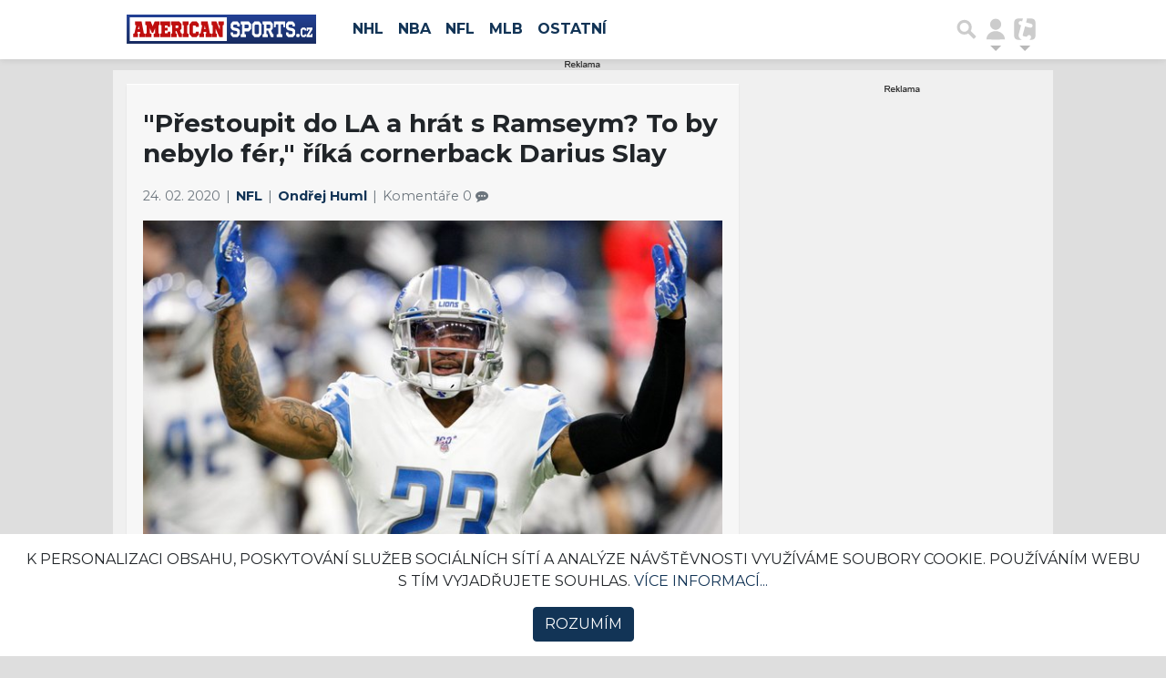

--- FILE ---
content_type: text/html; charset=utf-8
request_url: https://www.americansports.cz/nfl/prestoupit-do-la-a-hrat-s-ramseym-to-by-nebylo-fer-rika-cornerback-darius-slay-340433
body_size: 17367
content:



<!DOCTYPE html>
<html lang="cs">
<head>
    <meta charset="utf-8">
    <title>&#34;Přestoupit do LA a hrát s Ramseym? To by nebylo fér,&#34; říká cornerback Darius Slay | AmericanSports.cz</title>
    <meta name="viewport" content="width=device-width, initial-scale=1.0, maximum-scale=1.0, user-scalable=no">
    <meta name="description" content="Americasports.cz je český sportovní web, který se zaměřuje na velké i menší americké sporty. Dočtete se zde novinky ze světa NHL, NBA, NFL, MLB, MLS, NASCAR a dalších. Chybět nebudou detaily ze života hráčů a zajímavosti ze zákulisí sportovního byznysu.">
    <meta property="og:title" content="&#34;Přestoupit do LA a hrát s Ramseym? To by nebylo fér,&#34; říká cornerback Darius Slay | AmericanSports.cz">
    <meta property="og:description" content="Dočkáme se spojení dvou skvělých cornerbacků v Los Angeles Rams?">
    <meta property="og:image" content="https://im.americanfootball.cz/2020/02/24/1143067-slay-scaled-653x367.jpg?1587596281.0">
    <meta property="og:image:width" content="1200">
    <meta property="og:image:height" content="630">
    <meta name="keywords" content="NHL, NBA, NFL, MLB, NASCAR, hokej, basketbal, americký fotbal, baseball">
    <meta property="og:type" content="website">
    <meta property="og:url" content="https://www.americansports.cz/nfl/prestoupit-do-la-a-hrat-s-ramseym-to-by-nebylo-fer-rika-cornerback-darius-slay-340433">
    <meta name="robots" content="index,follow">
    <meta name="googlebot" content="all">
    <link href="https://www.americansports.cz/nfl/prestoupit-do-la-a-hrat-s-ramseym-to-by-nebylo-fer-rika-cornerback-darius-slay-340433" rel="canonical">
    <!-- styles -->
    <link rel="stylesheet" href="https://fonts.googleapis.com/css?family=Montserrat:300,400,700,800,900&display=swap&subset=latin-ext">
    <link rel="stylesheet" href="https://www.americansports.cz/public/assets/fa/css/font-awesome.css">
    <link rel="stylesheet" href="https://www.americansports.cz/public/assets/material-icons/iconfont/material-icons.css">
    <link rel="stylesheet" href="https://www.americansports.cz/public/css/main.min.css?v0.0.77">
    <script>
        window.TISCALI_NAV_SETTINGS = {
            user: {
                service: "americansports",
                showEmail: 0,
                showDiscNotif: 1,
                fetchDiscNotif: 1
            }
        };
    </script>
    
    <script>
        Object.defineProperty(window, "tsVideoConfig", { value: {}, configurable: false });
        Object.defineProperties(window.tsVideoConfig, {
            adTagUrl: {
                value: undefined,
                configurable: false,
                writable: false,
            },
            blankAdTagUrl: {
                value: "https://video-adserver.ibillboard.com/getAd?tagid=12e21e17-114c-4701-9966-c01bb7a0406f",
                configurable: false,
                writable: false,
            },
            showAdvert: {
                value: true,
                configurable: false,
                writable: false,
            },
        });
    </script>
    
    <style>.main-menu{transition:transform .283s ease-in-out}.main-menu .navbar{box-shadow:0 2px 5px #e2e2e2;padding:.5rem 1rem;z-index:1002}.main-menu .navbar .btn-nav{border:none;height:48px;padding:0;width:32px}.main-menu .navbar .btn-nav:active,.main-menu .navbar .btn-nav:focus{outline:none}.main-menu .navbar .home-btn{display:block;height:48px;margin-bottom:0;margin-right:1rem;padding:0}.main-menu .navbar .home-btn a.home-link{align-items:center;display:flex;height:48px;justify-content:left}.main-menu .navbar .home-btn a.home-link img.logo{display:block;height:40px;width:auto}@media (max-width:539.98px){.main-menu .navbar .home-btn a.home-link img.logo{height:30px}.main-menu .navbar .home-btn{margin-right:0}}.main-menu .navbar .home-btn span.logo-alt{display:block;position:absolute;top:-1000px}.main-menu .navbar label.input-group-text{height:100%;position:absolute;right:0}.main-menu .navbar .main-toggler{color:#b9b9b9;position:relative;z-index:1}.main-menu .navbar .main-toggler .fa{color:#ccc;font-size:28px;line-height:32px}.main-menu .navbar .main-toggler:hover .fa,.main-menu .navbar .main-toggler[aria-expanded=true] .fa{color:#b9b9b9}.main-menu .navbar .main-toggler:not(.collapsed) .fa-bars:before{content:"\f00d"}.main-menu .navbar .main-toggler:not(.collapsed) .hamburger-logo{display:none}.main-menu .navbar .main-toggler:not(.collapsed) .close-logo{display:block}.main-menu .navbar .main-toggler .close-logo,.main-menu .navbar .main-toggler .hamburger-logo{clip-rule:evenodd;fill-rule:evenodd;height:32px;image-rendering:optimizeQuality;margin:0 auto;shape-rendering:geometricPrecision;text-rendering:geometricPrecision;width:32px}.main-menu .navbar .main-toggler .close-logo .close-logo-path,.main-menu .navbar .main-toggler .close-logo .hamburger-logo-path,.main-menu .navbar .main-toggler .hamburger-logo .close-logo-path,.main-menu .navbar .main-toggler .hamburger-logo .hamburger-logo-path{fill:#ccc;stroke:#ccc}.main-menu .navbar .main-toggler .close-logo{display:none}.main-menu .navbar .main-toggler:hover .close-logo .close-logo-path,.main-menu .navbar .main-toggler:hover .close-logo .hamburger-logo-path,.main-menu .navbar .main-toggler:hover .hamburger-logo .close-logo-path,.main-menu .navbar .main-toggler:hover .hamburger-logo .hamburger-logo-path,.main-menu .navbar .main-toggler[aria-expanded=true] .close-logo .close-logo-path,.main-menu .navbar .main-toggler[aria-expanded=true] .close-logo .hamburger-logo-path,.main-menu .navbar .main-toggler[aria-expanded=true] .hamburger-logo .close-logo-path,.main-menu .navbar .main-toggler[aria-expanded=true] .hamburger-logo .hamburger-logo-path{fill:#b9b9b9;stroke:#b9b9b9}.main-menu .navbar .menu-social-links,.main-menu .navbar .navbar-social-links{display:flex}.main-menu .navbar .menu-social-links a,.main-menu .navbar .navbar-social-links a{align-items:center;display:flex;height:30px;justify-content:center;margin-right:5px;width:30px}.main-menu .navbar .menu-social-links a:active,.main-menu .navbar .menu-social-links a:hover,.main-menu .navbar .navbar-social-links a:active,.main-menu .navbar .navbar-social-links a:hover{text-decoration:none}.main-menu .navbar .navbar-social-links{position:absolute;right:10px}@media only screen and (max-width:1400px){.main-menu .navbar .navbar-social-links{display:none}}.main-menu .navbar .menu-social-links{padding:.75rem}.main-menu .navbar .menu-social-links a{margin-right:7px}.main-menu .tiscali-dropdown-btn{color:#b9b9b9;position:relative}.main-menu .tiscali-dropdown-btn>.tiscali-logo{clip-rule:evenodd;fill-rule:evenodd;height:32px;image-rendering:optimizeQuality;margin:0 auto;shape-rendering:geometricPrecision;text-rendering:geometricPrecision;width:32px}.main-menu .tiscali-dropdown-btn>.tiscali-logo .tiscali-logo-path{fill:#ccc}.main-menu .tiscali-dropdown-btn:after{border-top-color:#b9b9b9;content:"";position:absolute}.main-menu .tiscali-dropdown-btn:after,.main-menu .tiscali-dropdown-btn:hover:after,.main-menu .tiscali-dropdown-btn[aria-expanded=true]:after{bottom:0;left:50%;margin:0;opacity:1;transform:translateX(-50%)}.main-menu .tiscali-dropdown-btn:hover[aria-expanded=true]:after,.main-menu .tiscali-dropdown-btn[aria-expanded=true][aria-expanded=true]:after{border-bottom:.3em solid #b9b9b9;border-top:0;opacity:1}.main-menu .tiscali-dropdown-btn:hover>.tiscali-logo .tiscali-logo-path,.main-menu .tiscali-dropdown-btn[aria-expanded=true]>.tiscali-logo .tiscali-logo-path{fill:#b9b9b9}.main-menu .tiscali-nav{background:#fff;box-shadow:0 1px 1px #e2e2e2;position:relative;z-index:1001}.main-menu .tiscali-nav .navbar-nav{align-items:start;flex-direction:row;flex-wrap:wrap}.main-menu .tiscali-nav .navbar-nav .nav-link{align-items:center;color:#212529;display:flex;font-family:Overpass,sans-serif;font-size:17px;line-height:24px;padding:.25rem .5rem;white-space:nowrap}.main-menu .tiscali-nav .navbar-nav .nav-link .tiscali-icon{display:block;transform:scale(.75)}.main-menu .tiscali-nav .navbar-nav .nav-link .icon-uschovna{background-image:url(https://cdn-static.tiscali.cz/tiscali-nav/tiscali-fav-1767866960545.png);background-position:0 0;height:32px;width:32px}.main-menu .tiscali-nav .navbar-nav .nav-link .icon-karaoketexty{background-image:url(https://cdn-static.tiscali.cz/tiscali-nav/tiscali-fav-1767866960545.png);background-position:-32px 0;height:32px;width:32px}.main-menu .tiscali-nav .navbar-nav .nav-link .icon-nasepenize{background-image:url(https://cdn-static.tiscali.cz/tiscali-nav/tiscali-fav-1767866960545.png);background-position:-64px 0;height:32px;width:32px}.main-menu .tiscali-nav .navbar-nav .nav-link .icon-tiscali{background-image:url(https://cdn-static.tiscali.cz/tiscali-nav/tiscali-fav-1767866960545.png);background-position:-96px 0;height:32px;width:32px}.main-menu .tiscali-nav .navbar-nav .nav-link .icon-osobnosti{background-image:url(https://cdn-static.tiscali.cz/tiscali-nav/tiscali-fav-1767866960545.png);background-position:-128px 0;height:32px;width:32px}.main-menu .tiscali-nav .navbar-nav .nav-link .icon-moulik{background-position:-160px 0}.main-menu .tiscali-nav .navbar-nav .nav-link .icon-moulik,.main-menu .tiscali-nav .navbar-nav .nav-link .icon-nedd{background-image:url(https://cdn-static.tiscali.cz/tiscali-nav/tiscali-fav-1767866960545.png);height:32px;width:32px}.main-menu .tiscali-nav .navbar-nav .nav-link .icon-nedd{background-position:-192px 0}.main-menu .tiscali-nav .navbar-nav .nav-link .icon-games{background-image:url(https://cdn-static.tiscali.cz/tiscali-nav/tiscali-fav-1767866960545.png);background-position:-224px 0;height:32px;width:32px}.main-menu .tiscali-nav .navbar-nav .nav-link .icon-profigamers{background-image:url(https://cdn-static.tiscali.cz/tiscali-nav/tiscali-fav-1767866960545.png);background-position:-256px 0;height:32px;width:32px}.main-menu .tiscali-nav .navbar-nav .nav-link .icon-fights{background-image:url(https://cdn-static.tiscali.cz/tiscali-nav/tiscali-fav-1767866960545.png);background-position:-288px 0;height:32px;width:32px}.main-menu .tiscali-nav .navbar-nav .nav-link .icon-dokina{background-image:url(https://cdn-static.tiscali.cz/tiscali-nav/tiscali-fav-1767866960545.png);background-position:-320px 0;height:32px;width:32px}.main-menu .tiscali-nav .navbar-nav .nav-link .icon-zestolu{background-image:url(https://cdn-static.tiscali.cz/tiscali-nav/tiscali-fav-1767866960545.png);background-position:-352px 0;height:32px;width:32px}.main-menu .tiscali-nav .navbar-nav .nav-link .icon-startupinsider{background-image:url(https://cdn-static.tiscali.cz/tiscali-nav/tiscali-fav-1767866960545.png);background-position:-384px 0;height:32px;width:32px}.main-menu .tiscali-nav .navbar-nav .nav-link .icon-czhity{background-image:url(https://cdn-static.tiscali.cz/tiscali-nav/tiscali-fav-1767866960545.png);background-position:-416px 0;height:32px;width:32px}.main-menu .tiscali-nav .navbar-nav .nav-item{width:20%}.main-menu .tiscali-nav .navbar-nav .nav-item:hover{background-color:#f7f7f7}@media (max-width:539.98px){.main-menu .tiscali-nav .navbar-nav .nav-item{width:33.3%}}.main-menu .tiscali-nav .navbar-nav .nav-item{width:50%}@media (min-width:540px){.main-menu .tiscali-nav .navbar-nav .nav-link{font-size:15px}}@media (min-width:1366px){.main-menu .tiscali-nav .navbar-nav{flex-flow:row nowrap;height:auto!important;margin:0;position:relative;top:0}.main-menu .tiscali-nav .navbar-nav.collapsing{display:none;transition:none}.main-menu .tiscali-nav .navbar-nav .nav-item{flex:1 1 auto;width:auto}.main-menu .tiscali-nav .navbar-nav .nav-link{background:none!important;display:block;font-size:12.3px;margin:0;padding:0 .5rem;text-align:center}.main-menu .tiscali-nav .navbar-nav .nav-link .tiscali-icon{display:none}.main-menu .tiscali-nav .navbar-nav .nav-link span.icon-text{display:block;height:24px;line-height:27px}}.main-menu .navbar-collapse.collapsing{transition:height .15s ease-in-out}.main-menu.main-menu-not-top.main-menu-scrolling-bottom{transform:translateY(-100%)}.main-menu .navbar .search-btn{color:#b9b9b9;position:relative}.main-menu .navbar .search-btn .close-logo,.main-menu .navbar .search-btn .search-logo{clip-rule:evenodd;fill-rule:evenodd;height:32px;image-rendering:optimizeQuality;margin:0 auto;shape-rendering:geometricPrecision;text-rendering:geometricPrecision;width:32px}.main-menu .navbar .search-btn .close-logo .close-logo-path,.main-menu .navbar .search-btn .close-logo .search-logo-path,.main-menu .navbar .search-btn .search-logo .close-logo-path,.main-menu .navbar .search-btn .search-logo .search-logo-path{fill:#ccc;stroke:#ccc}.main-menu .navbar .search-btn .close-logo{display:none}.main-menu .navbar .search-btn:hover .close-logo .close-logo-path,.main-menu .navbar .search-btn:hover .close-logo .search-logo-path,.main-menu .navbar .search-btn:hover .search-logo .close-logo-path,.main-menu .navbar .search-btn:hover .search-logo .search-logo-path,.main-menu .navbar .search-btn[aria-expanded=true] .close-logo .close-logo-path,.main-menu .navbar .search-btn[aria-expanded=true] .close-logo .search-logo-path,.main-menu .navbar .search-btn[aria-expanded=true] .search-logo .close-logo-path,.main-menu .navbar .search-btn[aria-expanded=true] .search-logo .search-logo-path{fill:#b9b9b9;stroke:#b9b9b9}.main-menu .search-form{background:transparent;display:flex;flex-wrap:nowrap;height:48px;left:0;opacity:0;pointer-events:none;position:absolute;right:0;top:-64px;transform:translateX(40px);transition:transform .15s,opacity .15s;width:0}.main-menu .search-form .search-bar{flex-grow:1;position:relative}.main-menu .search-form .search-bar .search-input{background:transparent;border:none;border-bottom:1px solid #ccc;font-size:1.25rem}.main-menu .search-form .search-bar .search-input:active,.main-menu .search-form .search-bar .search-input:focus{box-shadow:none}.main-menu .search-form .search-bar .search-autocomplete{background:#fff;border-top:1px solid #ccc;box-shadow:0 3px 4px 0 #e2e2e2;left:0;list-style:none;margin-bottom:0;max-height:65vh;overflow-y:auto;padding:0;position:absolute;top:calc(100% - 1px);width:100%}.main-menu .search-form .search-bar .search-autocomplete li.autocomplete-item{border-bottom:1px solid #252525}.main-menu .search-form .search-bar .search-autocomplete li.autocomplete-item:last-child{border-bottom:none!important}.main-menu .search-form .search-bar .search-autocomplete li.autocomplete-item a{display:inline-block;font-size:1rem;padding:.4rem .75rem;width:100%}.main-menu .search-form .search-bar .search-autocomplete li.autocomplete-item a img{-o-object-fit:contain;object-fit:contain}.main-menu .search-form .search-bar .search-autocomplete li.autocomplete-item.active{background:#f1f1f1}@media (max-width:539.98px){.main-menu .search-form .search-bar .search-autocomplete{box-sizing:content-box;left:-1rem;width:100vw}.main-menu .search-form .search-bar .search-autocomplete li.autocomplete-item a{padding:.4rem 1.75rem}}.main-menu .search-form .search-btn-close{display:block!important}@media (max-width:539.98px){.main-menu .search-form{left:0}}.main-menu.search-active .search-form{display:block;flex:1 0 0;height:auto;opacity:1;pointer-events:all;position:static;top:0;transform:translateX(0);width:auto;z-index:1}.main-menu.search-active .search-btn .search-logo{display:none}.main-menu.search-active .search-btn .close-logo{display:block}.main-menu.search-active .fa-search:before{content:"\f00d"}@media (min-width:948px){.main-menu.search-active .navbar-expand-lg .service-menu{display:none!important}}@media (min-width:1080px){.main-menu.search-active .navbar-expand-xl .service-menu{display:none!important}}@media (max-width:539.98px){.main-menu.search-active .home-btn,.main-menu.search-active .main-toggler,.main-menu.search-active .tiscali-dropdown-btn,.main-menu.search-active .user-btn{display:none!important}}.main-menu.search-active-out .search-form{opacity:0;transform:translateX(40px)}#blur-overlay{backdrop-filter:blur(10px);background:rgba(0,0,0,.6);bottom:0;display:block;left:0;pointer-events:all;position:absolute;right:0;top:0;transition:all 75ms linear;z-index:20}#blur-overlay.blur-hidden{display:none;pointer-events:none}#blur-overlay.blur-visuallyhidden{opacity:0;pointer-events:none}.main-menu .navbar .user-btn>.user-logo{clip-rule:evenodd;fill-rule:evenodd;height:24px;image-rendering:optimizeQuality;shape-rendering:geometricPrecision;text-rendering:geometricPrecision;width:24px}.main-menu .navbar .user-btn>.user-logo .user-logo-path{fill:#ccc}.main-menu .navbar .user-btn:after{border-top-color:#b9b9b9;content:"";position:absolute}.main-menu .navbar .user-btn:after,.main-menu .navbar .user-btn:hover:after,.main-menu .navbar .user-btn[aria-expanded=true]:after{bottom:0;left:50%;margin:0;opacity:1;transform:translateX(-50%)}.main-menu .navbar .user-btn:hover[aria-expanded=true]:after,.main-menu .navbar .user-btn[aria-expanded=true][aria-expanded=true]:after{border-bottom:.3em solid #b9b9b9;border-top:0;opacity:1}.main-menu .navbar .user-btn:hover>.user-logo .user-logo-path,.main-menu .navbar .user-btn[aria-expanded=true]>.user-logo .user-logo-path{fill:#b9b9b9}.main-menu .navbar .user-btn{color:#b9b9b9;position:relative}.main-menu .navbar .user-btn .user-logo{clip-rule:evenodd;fill-rule:evenodd;height:32px;image-rendering:optimizeQuality;margin:0 auto;shape-rendering:geometricPrecision;text-rendering:geometricPrecision;width:32px}.main-menu .navbar .user-btn .user-logo .user-logo-path{fill:#ccc;stroke:#ccc}.main-menu .navbar .user-btn .user-logo img{border-radius:4px;height:24px;margin:4px;width:24px}.main-menu .navbar .user-btn:hover .user-logo .user-logo-path,.main-menu .navbar .user-btn[aria-expanded=true] .user-logo .user-logo-path{fill:#b9b9b9;stroke:#b9b9b9}.main-menu .navbar .user-btn.show-notif-badge:before{background:#c00;border-radius:50%;color:#fff;content:"!";display:inline-block;font-family:monospace;font-size:.5rem;font-weight:700;height:12px;line-height:12px;padding:0;position:absolute;right:3px;top:26px;width:12px;z-index:1}.main-menu .tiscali-user{position:relative;z-index:1001}@media (max-width:947.98px){.main-menu .tiscali-user{max-width:100%!important;width:100%!important}}.main-menu .tiscali-user .navbar-nav{align-items:start;flex-direction:row;flex-wrap:wrap}@media (min-width:1366px){.main-menu .tiscali-user .navbar-nav{flex-flow:row nowrap;height:auto!important;margin:0;position:relative;top:0}.main-menu .tiscali-user .navbar-nav.collapsing{display:none;transition:none}}.main-menu .tiscali-user .navbar-nav .user-box{background:#fff;box-shadow:0 1px 1px #e2e2e2;color:#212529;margin-left:auto;overflow:hidden;width:100%}@media (min-width:540px){.main-menu .tiscali-user .navbar-nav .user-box{width:332px}}.main-menu .tiscali-user .navbar-nav .user-box span.notif-count{background:#c00;border-radius:.5rem;color:#fff;font-family:monospace;padding:0 .25rem;vertical-align:text-bottom}</style>
<script defer src="https://cdn-static.tiscali.cz/tiscali-nav/tiscali-nav.js?1767866960545"></script>
    <!-- icons -->
    <link rel="icon" sizes="16x16 32x32 64x64" href="https://www.americansports.cz/public/img/icon/favicon.ico">
    <link rel="apple-touch-icon-precomposed" sizes="57x57" href="https://www.americansports.cz/public/img/icon/apple-touch-icon-57x57.png">
    <link rel="apple-touch-icon-precomposed" sizes="114x114" href="https://www.americansports.cz/public/img/icon/apple-touch-icon-114x114.png">
    <link rel="apple-touch-icon-precomposed" sizes="72x72" href="https://www.americansports.cz/public/img/icon/apple-touch-icon-72x72.png">
    <link rel="apple-touch-icon-precomposed" sizes="144x144" href="https://www.americansports.cz/public/img/icon/apple-touch-icon-144x144.png">
    <link rel="apple-touch-icon-precomposed" sizes="60x60" href="https://www.americansports.cz/public/img/icon/apple-touch-icon-60x60.png">
    <link rel="apple-touch-icon-precomposed" sizes="120x120" href="https://www.americansports.cz/public/img/icon/apple-touch-icon-120x120.png">
    <link rel="apple-touch-icon-precomposed" sizes="76x76" href="https://www.americansports.cz/public/img/icon/apple-touch-icon-76x76.png">
    <link rel="apple-touch-icon-precomposed" sizes="152x152" href="https://www.americansports.cz/public/img/icon/apple-touch-icon-152x152.png">
    <link rel="icon" type="image/png" href="https://www.americansports.cz/public/img/icon/favicon-196x196.png" sizes="196x196">
    <link rel="icon" type="image/png" href="https://www.americansports.cz/public/img/icon/favicon-96x96.png" sizes="96x96">
    <link rel="icon" type="image/png" href="https://www.americansports.cz/public/img/icon/favicon-32x32.png" sizes="32x32">
    <link rel="icon" type="image/png" href="https://www.americansports.cz/public/img/icon/favicon-16x16.png" sizes="16x16">
    <link rel="icon" type="image/png" href="https://www.americansports.cz/public/img/icon/favicon-128.png" sizes="128x128">
    <meta name="application-name" content="AmericanSports.cz">
    <meta name="msapplication-TileColor" content="#FFFFFF">
    <meta name="msapplication-TileImage" content="https://www.americansports.cz/public/img/icon/mstile-144x144.png">
    <meta name="msapplication-square70x70logo" content="https://www.americansports.cz/public/img/icon/mstile-70x70.png">
    <meta name="msapplication-square150x150logo" content="https://www.americansports.cz/public/img/icon/mstile-150x150.png">
    <meta name="msapplication-wide310x150logo" content="https://www.americansports.cz/public/img/icon/mstile-310x150.png">
    <meta name="msapplication-square310x310logo" content="https://www.americansports.cz/public/img/icon/mstile-310x310.png">
    <script>window.appData = {};window.app_is_seznam = 'False'; window.smr_loaded = false;</script>
    
        <!-- Global site tag (gtag.js) - Google Analytics -->
<script async src="https://www.googletagmanager.com/gtag/js?id=UA-168417011-1"></script>
<script>
  window.dataLayer = window.dataLayer || [];
  function gtag(){dataLayer.push(arguments);}
  gtag('js', new Date());

  gtag('config', 'UA-168417011-1');
</script>
<script async src="https://www.googletagmanager.com/gtag/js?id=G-QLD9EBMY93"></script>
<script>
  window.dataLayer = window.dataLayer || [];
  function gtag(){dataLayer.push(arguments);}
  gtag('js', new Date());
  gtag('config', 'G-QLD9EBMY93');
</script>
        <script src="//ssp.imedia.cz/static/js/ssp.js"></script>
        <script>window.app_sssp = sssp;</script>
        
            <script>(function(){/*

 Copyright The Closure Library Authors.
 SPDX-License-Identifier: Apache-2.0
*/
'use strict';var g=function(a){var b=0;return function(){return b<a.length?{done:!1,value:a[b++]}:{done:!0}}},l=this||self,m=/^[\w+/_-]+[=]{0,2}$/,p=null,q=function(){},r=function(a){var b=typeof a;if("object"==b)if(a){if(a instanceof Array)return"array";if(a instanceof Object)return b;var c=Object.prototype.toString.call(a);if("[object Window]"==c)return"object";if("[object Array]"==c||"number"==typeof a.length&&"undefined"!=typeof a.splice&&"undefined"!=typeof a.propertyIsEnumerable&&!a.propertyIsEnumerable("splice"))return"array";
if("[object Function]"==c||"undefined"!=typeof a.call&&"undefined"!=typeof a.propertyIsEnumerable&&!a.propertyIsEnumerable("call"))return"function"}else return"null";else if("function"==b&&"undefined"==typeof a.call)return"object";return b},u=function(a,b){function c(){}c.prototype=b.prototype;a.prototype=new c;a.prototype.constructor=a};var v=function(a,b){Object.defineProperty(l,a,{configurable:!1,get:function(){return b},set:q})};var y=function(a,b){this.b=a===w&&b||"";this.a=x},x={},w={};var aa=function(a,b){a.src=b instanceof y&&b.constructor===y&&b.a===x?b.b:"type_error:TrustedResourceUrl";if(null===p)b:{b=l.document;if((b=b.querySelector&&b.querySelector("script[nonce]"))&&(b=b.nonce||b.getAttribute("nonce"))&&m.test(b)){p=b;break b}p=""}b=p;b&&a.setAttribute("nonce",b)};var z=function(){return Math.floor(2147483648*Math.random()).toString(36)+Math.abs(Math.floor(2147483648*Math.random())^+new Date).toString(36)};var A=function(a,b){b=String(b);"application/xhtml+xml"===a.contentType&&(b=b.toLowerCase());return a.createElement(b)},B=function(a){this.a=a||l.document||document};B.prototype.appendChild=function(a,b){a.appendChild(b)};var C=function(a,b,c,d,e,f){try{var k=a.a,h=A(a.a,"SCRIPT");h.async=!0;aa(h,b);k.head.appendChild(h);h.addEventListener("load",function(){e();d&&k.head.removeChild(h)});h.addEventListener("error",function(){0<c?C(a,b,c-1,d,e,f):(d&&k.head.removeChild(h),f())})}catch(n){f()}};var ba=l.atob("aHR0cHM6Ly93d3cuZ3N0YXRpYy5jb20vaW1hZ2VzL2ljb25zL21hdGVyaWFsL3N5c3RlbS8xeC93YXJuaW5nX2FtYmVyXzI0ZHAucG5n"),ca=l.atob("WW91IGFyZSBzZWVpbmcgdGhpcyBtZXNzYWdlIGJlY2F1c2UgYWQgb3Igc2NyaXB0IGJsb2NraW5nIHNvZnR3YXJlIGlzIGludGVyZmVyaW5nIHdpdGggdGhpcyBwYWdlLg=="),da=l.atob("RGlzYWJsZSBhbnkgYWQgb3Igc2NyaXB0IGJsb2NraW5nIHNvZnR3YXJlLCB0aGVuIHJlbG9hZCB0aGlzIHBhZ2Uu"),ea=function(a,b,c){this.b=a;this.f=new B(this.b);this.a=null;this.c=[];this.g=!1;this.i=b;this.h=c},F=function(a){if(a.b.body&&!a.g){var b=
function(){D(a);l.setTimeout(function(){return E(a,3)},50)};C(a.f,a.i,2,!0,function(){l[a.h]||b()},b);a.g=!0}},D=function(a){for(var b=G(1,5),c=0;c<b;c++){var d=H(a);a.b.body.appendChild(d);a.c.push(d)}b=H(a);b.style.bottom="0";b.style.left="0";b.style.position="fixed";b.style.width=G(100,110).toString()+"%";b.style.zIndex=G(2147483544,2147483644).toString();b.style["background-color"]=I(249,259,242,252,219,229);b.style["box-shadow"]="0 0 12px #888";b.style.color=I(0,10,0,10,0,10);b.style.display=
"flex";b.style["justify-content"]="center";b.style["font-family"]="Roboto, Arial";c=H(a);c.style.width=G(80,85).toString()+"%";c.style.maxWidth=G(750,775).toString()+"px";c.style.margin="24px";c.style.display="flex";c.style["align-items"]="flex-start";c.style["justify-content"]="center";d=A(a.f.a,"IMG");d.className=z();d.src=ba;d.style.height="24px";d.style.width="24px";d.style["padding-right"]="16px";var e=H(a),f=H(a);f.style["font-weight"]="bold";f.textContent=ca;var k=H(a);k.textContent=da;J(a,
e,f);J(a,e,k);J(a,c,d);J(a,c,e);J(a,b,c);a.a=b;a.b.body.appendChild(a.a);b=G(1,5);for(c=0;c<b;c++)d=H(a),a.b.body.appendChild(d),a.c.push(d)},J=function(a,b,c){for(var d=G(1,5),e=0;e<d;e++){var f=H(a);b.appendChild(f)}b.appendChild(c);c=G(1,5);for(d=0;d<c;d++)e=H(a),b.appendChild(e)},G=function(a,b){return Math.floor(a+Math.random()*(b-a))},I=function(a,b,c,d,e,f){return"rgb("+G(Math.max(a,0),Math.min(b,255)).toString()+","+G(Math.max(c,0),Math.min(d,255)).toString()+","+G(Math.max(e,0),Math.min(f,
255)).toString()+")"},H=function(a){a=A(a.f.a,"DIV");a.className=z();return a},E=function(a,b){0>=b||null!=a.a&&0!=a.a.offsetHeight&&0!=a.a.offsetWidth||(fa(a),D(a),l.setTimeout(function(){return E(a,b-1)},50))},fa=function(a){var b=a.c;var c="undefined"!=typeof Symbol&&Symbol.iterator&&b[Symbol.iterator];b=c?c.call(b):{next:g(b)};for(c=b.next();!c.done;c=b.next())(c=c.value)&&c.parentNode&&c.parentNode.removeChild(c);a.c=[];(b=a.a)&&b.parentNode&&b.parentNode.removeChild(b);a.a=null};var ia=function(a,b,c,d,e){var f=ha(c),k=function(n){n.appendChild(f);l.setTimeout(function(){f?(0!==f.offsetHeight&&0!==f.offsetWidth?b():a(),f.parentNode&&f.parentNode.removeChild(f)):a()},d)},h=function(n){document.body?k(document.body):0<n?l.setTimeout(function(){h(n-1)},e):b()};h(3)},ha=function(a){var b=document.createElement("div");b.className=a;b.style.width="1px";b.style.height="1px";b.style.position="absolute";b.style.left="-10000px";b.style.top="-10000px";b.style.zIndex="-10000";return b};var K={},L=null;var M=function(){},N="function"==typeof Uint8Array,O=function(a,b){a.b=null;b||(b=[]);a.j=void 0;a.f=-1;a.a=b;a:{if(b=a.a.length){--b;var c=a.a[b];if(!(null===c||"object"!=typeof c||Array.isArray(c)||N&&c instanceof Uint8Array)){a.g=b-a.f;a.c=c;break a}}a.g=Number.MAX_VALUE}a.i={}},P=[],Q=function(a,b){if(b<a.g){b+=a.f;var c=a.a[b];return c===P?a.a[b]=[]:c}if(a.c)return c=a.c[b],c===P?a.c[b]=[]:c},R=function(a,b,c){a.b||(a.b={});if(!a.b[c]){var d=Q(a,c);d&&(a.b[c]=new b(d))}return a.b[c]};
M.prototype.h=N?function(){var a=Uint8Array.prototype.toJSON;Uint8Array.prototype.toJSON=function(){var b;void 0===b&&(b=0);if(!L){L={};for(var c="ABCDEFGHIJKLMNOPQRSTUVWXYZabcdefghijklmnopqrstuvwxyz0123456789".split(""),d=["+/=","+/","-_=","-_.","-_"],e=0;5>e;e++){var f=c.concat(d[e].split(""));K[e]=f;for(var k=0;k<f.length;k++){var h=f[k];void 0===L[h]&&(L[h]=k)}}}b=K[b];c=[];for(d=0;d<this.length;d+=3){var n=this[d],t=(e=d+1<this.length)?this[d+1]:0;h=(f=d+2<this.length)?this[d+2]:0;k=n>>2;n=(n&
3)<<4|t>>4;t=(t&15)<<2|h>>6;h&=63;f||(h=64,e||(t=64));c.push(b[k],b[n],b[t]||"",b[h]||"")}return c.join("")};try{return JSON.stringify(this.a&&this.a,S)}finally{Uint8Array.prototype.toJSON=a}}:function(){return JSON.stringify(this.a&&this.a,S)};var S=function(a,b){return"number"!==typeof b||!isNaN(b)&&Infinity!==b&&-Infinity!==b?b:String(b)};M.prototype.toString=function(){return this.a.toString()};var T=function(a){O(this,a)};u(T,M);var U=function(a){O(this,a)};u(U,M);var ja=function(a,b){this.c=new B(a);var c=R(b,T,5);c=new y(w,Q(c,4)||"");this.b=new ea(a,c,Q(b,4));this.a=b},ka=function(a,b,c,d){b=new T(b?JSON.parse(b):null);b=new y(w,Q(b,4)||"");C(a.c,b,3,!1,c,function(){ia(function(){F(a.b);d(!1)},function(){d(!0)},Q(a.a,2),Q(a.a,3),Q(a.a,1))})};var la=function(a,b){V(a,"internal_api_load_with_sb",function(c,d,e){ka(b,c,d,e)});V(a,"internal_api_sb",function(){F(b.b)})},V=function(a,b,c){a=l.btoa(a+b);v(a,c)},W=function(a,b,c){for(var d=[],e=2;e<arguments.length;++e)d[e-2]=arguments[e];e=l.btoa(a+b);e=l[e];if("function"==r(e))e.apply(null,d);else throw Error("API not exported.");};var X=function(a){O(this,a)};u(X,M);var Y=function(a){this.h=window;this.a=a;this.b=Q(this.a,1);this.f=R(this.a,T,2);this.g=R(this.a,U,3);this.c=!1};Y.prototype.start=function(){ma();var a=new ja(this.h.document,this.g);la(this.b,a);na(this)};
var ma=function(){var a=function(){if(!l.frames.googlefcPresent)if(document.body){var b=document.createElement("iframe");b.style.display="none";b.style.width="0px";b.style.height="0px";b.style.border="none";b.style.zIndex="-1000";b.style.left="-1000px";b.style.top="-1000px";b.name="googlefcPresent";document.body.appendChild(b)}else l.setTimeout(a,5)};a()},na=function(a){var b=Date.now();W(a.b,"internal_api_load_with_sb",a.f.h(),function(){var c;var d=a.b,e=l[l.btoa(d+"loader_js")];if(e){e=l.atob(e);
e=parseInt(e,10);d=l.btoa(d+"loader_js").split(".");var f=l;d[0]in f||"undefined"==typeof f.execScript||f.execScript("var "+d[0]);for(;d.length&&(c=d.shift());)d.length?f[c]&&f[c]!==Object.prototype[c]?f=f[c]:f=f[c]={}:f[c]=null;c=Math.abs(b-e);c=1728E5>c?0:c}else c=-1;0!=c&&(W(a.b,"internal_api_sb"),Z(a,Q(a.a,6)))},function(c){Z(a,c?Q(a.a,4):Q(a.a,5))})},Z=function(a,b){a.c||(a.c=!0,a=new l.XMLHttpRequest,a.open("GET",b,!0),a.send())};(function(a,b){l[a]=function(c){for(var d=[],e=0;e<arguments.length;++e)d[e-0]=arguments[e];l[a]=q;b.apply(null,d)}})("__d3lUW8vwsKlB__",function(a){"function"==typeof window.atob&&(a=window.atob(a),a=new X(a?JSON.parse(a):null),(new Y(a)).start())});}).call(this);

window.__d3lUW8vwsKlB__("[base64]");</script>
        
        <meta name="seznam-wmt" content="TUHT2wwgnyXugdOZm4aVoTfumfjmdP3I" />
    
    
    
    <script async defer src="https://cdn.performax.cz/yi/openwrap/openwrap_4228_tiscali.js"></script>
</head>
<body
        class="is-header-fixed  Page--Detail-Article"
        id="top"
        data-debug="False"
        data-seznam="False"
>
    <div
            class="body-background"
            
    ></div>
    <div class="View" id="view">

    <!-- preloader should be here -->

        <header class="Header" id="header">
            <div class="Header-inner">

<div class="fixed-top main-menu mh-100 " id="main-menu">
	<nav
		class="navbar navbar-expand-xl navbar-light noselect ">
		<div class="container-fluid">
			
<h1 class="home-btn navbar-brand order-0">
    <a href="https://www.americansports.cz/" class="home-link">
        <img src="https://www.americansports.cz/public/img/logo-americansports.svg" class="logo" alt="AmericanSports.cz">
    </a>
    <span class="logo-alt"></span>
</h1>


			<div class="mr-auto me-auto order-1 order-xl-2"></div>

			
			<form id="nav-search-form" action="https://www.americansports.cz/hledani/" method="GET" autocomplete="off"
				class="search-form form-inline">
				<div class="form-group m-0 search-bar mr-3 me-3">
					<input type="text" class="form-control w-100 search-input" name="q"
						placeholder="Zadejte hledaný výraz..." value="">
					<ul class="search-autocomplete d-none" data-suggest-url="https://www.americansports.cz/hledani/ajax/suggest/">
					</ul>
				</div>
			</form>
			<button class="search-btn btn-nav navbar-toggler d-block invisible order-4 order-xl-5 ga-click" type="button"
				aria-controls="nav-search-form" aria-expanded="false" aria-label="Přepnout hledání" data-ga-category="navigation" 
				data-ga-action="nav-search-toggle">
				
					<svg class="search-logo" xmlns="http://www.w3.org/2000/svg" fill-rule="evenodd" clip-rule="evenodd" image-rendering="optimizeQuality" shape-rendering="geometricPrecision" text-rendering="geometricPrecision" viewBox="0 0 937 937">
  <defs/>
  <path class="search-logo-path" fill="#ccc" d="M602 526l175 176-5 9c-14 28-37 52-65 65l-9 5-175-174c-37 23-79 35-123 35-130 0-236-106-236-236s106-236 236-236 236 106 236 236c0 42-11 84-33 120zm-59-119c0-79-64-144-144-144-79 0-144 64-144 144 0 79 64 144 144 144 79 0 144-64 144-144z"/>
  <path fill="none" d="M0 0h937v937H0z"/>
</svg>

					<svg class="close-logo" xmlns="http://www.w3.org/2000/svg" fill-rule="evenodd" clip-rule="evenodd" image-rendering="optimizeQuality" shape-rendering="geometricPrecision" text-rendering="geometricPrecision" viewBox="0 0 625 625">
  <defs/>
  <path class="close-logo-path" fill="#ccc" d="M256 313l-99-99 5-10c9-18 24-33 42-42l10-5 100 100 100-100 10 5c18 9 33 24 42 42l5 10-99 99 99 99-5 10c-9 18-24 33-42 42l-10 5-100-100-100 100-10-5c-18-9-33-24-42-42l-5-10 99-99z"/>
  <path fill="none" d="M0 0h625v625H0z"/>
</svg>

				
			</button>
			

			
  
			<button class="user-btn dropdown-toggle btn-nav d-block invisible navbar-toggler collapsed order-4 order-xl-5 ga-click" 
				type="button" aria-controls="tiscali-user" aria-expanded="false" aria-label="Přepnout navigaci"
				data-ga-category="navigation" data-ga-action="nav-user-toggle" data-bs-target="#tiscali-user">
				<svg class="user-logo" xmlns="http://www.w3.org/2000/svg" fill-rule="evenodd" clip-rule="evenodd" image-rendering="optimizeQuality" shape-rendering="geometricPrecision" text-rendering="geometricPrecision" viewBox="0 0 2494 2494">
  <defs/>
  <path class="user-logo-path" fill="#ccc" d="M773 830c0-262 213-474 474-474 262 0 474 213 474 474 0 262-213 474-474 474-262 0-474-213-474-474zM457 2119c0-388 355-703 791-703s791 315 791 703c-511 26-1069 26-1580 0h-2z"/>
  <path fill="none" d="M0 0h2494v2494H0z"/>
</svg>

			</button>
			


			<button class="navbar-toggler main-toggler order-last order-last btn-nav collapsed invisible ga-click" type="button" 
				aria-controls="navbar-target" aria-expanded="false" data-target="" aria-label="Toggle navigation"
				data-ga-category="navigation" data-ga-action="nav-menu-toggle" data-bs-target="#navbar-target">
				
					<svg class="hamburger-logo" xmlns="http://www.w3.org/2000/svg" fill-rule="evenodd" clip-rule="evenodd" image-rendering="optimizeQuality" shape-rendering="geometricPrecision" text-rendering="geometricPrecision" viewBox="0 0 1073 1073">
  <defs/>
  <path class="hamburger-logo-path" fill="#ccc" d="M198 706c-11 37-11 77 0 113h676c11-37 11-77 0-113H198zm0-226c-11 37-11 77 0 113h676c11-37 11-77 0-113H198zm0-226c-11 37-11 77 0 113h676c11-37 11-77 0-113H198z"/>
  <path fill="none" d="M0 0h1073v1073H0z"/>
</svg>

					<svg class="close-logo" xmlns="http://www.w3.org/2000/svg" fill-rule="evenodd" clip-rule="evenodd" image-rendering="optimizeQuality" shape-rendering="geometricPrecision" text-rendering="geometricPrecision" viewBox="0 0 625 625">
  <defs/>
  <path class="close-logo-path" fill="#ccc" d="M256 313l-99-99 5-10c9-18 24-33 42-42l10-5 100 100 100-100 10 5c18 9 33 24 42 42l5 10-99 99 99 99-5 10c-9 18-24 33-42 42l-10 5-100-100-100 100-10-5c-18-9-33-24-42-42l-5-10 99-99z"/>
  <path fill="none" d="M0 0h625v625H0z"/>
</svg>

				
			</button>

			<button class="tiscali-dropdown-btn dropdown-toggle btn-nav d-block invisible navbar-toggler order-4 order-xl-5 ga-click collapsed"
				type="button" aria-controls="tiscali-nav" aria-expanded="false" data-bs-target="#tiscali-nav"
				aria-label="Přepnout navigaci" data-ga-category="navigation" data-ga-action="nav-sites-toggle">
				<svg class="tiscali-logo" xmlns="http://www.w3.org/2000/svg" fill-rule="evenodd" clip-rule="evenodd" image-rendering="optimizeQuality" shape-rendering="geometricPrecision" text-rendering="geometricPrecision" viewBox="0 0 3764 3764">
  <defs/>
  <path class="tiscali-logo-path" fill="#ccc" d="M986 510h653c-6 16-11 32-15 49l-85 317-55-15c-33-9-67-16-100-22h-4c-145-18-250 48-288 190-51 192 88 296 257 341l55 15-256 955c-24 91-54 201-61 295-8 110 11 219 63 316 77 144 196 241 338 304H987c-262 0-476-214-476-476V987c0-262 214-476 476-476zm1165 0h627c262 0 476 214 476 476v1792c0 262-214 476-476 476h-286c90-74 162-166 193-281 19-70 9-139-29-201-37-62-92-103-162-122-132-35-236 19-305 133-19 32-50 73-88 84-35 6-109-12-141-21l-192-51c-45-12-138-42-151-96-9-38 28-181 38-220l257-959 564 151c32 9 65 14 98 17 146 21 256-39 295-184 12-46 16-95 2-141v-2c-37-114-151-169-258-198l-564-151 85-317c17-63 25-127 18-185z"/>
  <path fill="none" d="M0 0h3764v3764H0z"/>
</svg>

			</button>

			<div class="collapse navbar-collapse order-last order-xl-1 service-menu"
				id="navbar-target" data-bs-parent="#main-menu">
				<ul class="navbar-nav text-uppercase 
mr-auto ml-3
">
					
    <li class="nav-item">
        <a class="nav-link text-uppercase" href="https://www.americansports.cz/nhl">
            NHL
        </a>
    </li>

    <li class="nav-item">
        <a class="nav-link text-uppercase" href="https://www.americansports.cz/nba">
            NBA
        </a>
    </li>

    <li class="nav-item">
        <a class="nav-link text-uppercase" href="https://www.americansports.cz/nfl">
            NFL
        </a>
    </li>

    <li class="nav-item">
        <a class="nav-link text-uppercase" href="https://www.americansports.cz/mlb">
            MLB
        </a>
    </li>

    <li class="nav-item">
        <a class="nav-link text-uppercase" href="https://www.americansports.cz/ostatni">
            Ostatní
        </a>
    </li>

    


				</ul>
			</div>
		</div>
		<div class="navbar-social-links">
			
		</div>
	</nav>
	<nav class="tiscali-nav">
		<ul class="navbar-nav collapse navbar-collapse" id="tiscali-nav" data-bs-parent="#main-menu">
			
			
			
				<li class="nav-item">
					<a class="nav-link" href="https://www.tiscali.cz/" data-ga-category="external" data-ga-action="nav-link" title="Jeden z nejznámějších a nejdéle fungujících českých informačních portálů">
						<span class="icon-wrap">
							<span class="tiscali-icon icon-tiscali"></span>
						</span>
						<span class="icon-text">Tiscali.cz</span>
					</a>
				</li>
			
			
				<li class="nav-item">
					<a class="nav-link" href="https://zpravy.tiscali.cz/" data-ga-category="external" data-ga-action="nav-link" title="Kompletní denní zpravodajství z domova i ze zahraničí">
						<span class="icon-wrap">
							<span class="tiscali-icon icon-tiscali"></span>
						</span>
						<span class="icon-text">Zprávy</span>
					</a>
				</li>
			
			
				<li class="nav-item">
					<a class="nav-link" href="https://sport.tiscali.cz/" data-ga-category="external" data-ga-action="nav-link" title="Sportovní zprávy a videa z celého světa">
						<span class="icon-wrap">
							<span class="tiscali-icon icon-tiscali"></span>
						</span>
						<span class="icon-text">Sport</span>
					</a>
				</li>
			
			
				<li class="nav-item">
					<a class="nav-link" href="https://zeny.tiscali.cz/" data-ga-category="external" data-ga-action="nav-link" title="Magazín plný zajímavostí pro ženy">
						<span class="icon-wrap">
							<span class="tiscali-icon icon-tiscali"></span>
						</span>
						<span class="icon-text">Ženy</span>
					</a>
				</li>
			
			
				<li class="nav-item">
					<a class="nav-link" href="https://cestovani.tiscali.cz/" data-ga-category="external" data-ga-action="nav-link" title="V cestovatelské sekci Tiscali.cz nabízíme pro každého něco">
						<span class="icon-wrap">
							<span class="tiscali-icon icon-tiscali"></span>
						</span>
						<span class="icon-text">Cestování</span>
					</a>
				</li>
			
			
				<li class="nav-item">
					<a class="nav-link" href="https://games.tiscali.cz/" data-ga-category="external" data-ga-action="nav-link" title="Český herní web se zaměřením na počítačové hry a videohry">
						<span class="icon-wrap">
							<span class="tiscali-icon icon-games"></span>
						</span>
						<span class="icon-text">Games.cz</span>
					</a>
				</li>
			
			
				<li class="nav-item">
					<a class="nav-link" href="https://www.profigamers.cz/" data-ga-category="external" data-ga-action="nav-link" title="Web věnovaný esportu a esportovým hrám">
						<span class="icon-wrap">
							<span class="tiscali-icon icon-profigamers"></span>
						</span>
						<span class="icon-text">Profigamers.cz</span>
					</a>
				</li>
			
			
				<li class="nav-item">
					<a class="nav-link" href="https://www.zestolu.cz/" data-ga-category="external" data-ga-action="nav-link" title="ZeStolu.cz je zpravodajský a databázový web o deskových hrách, wargamingu a stolních hrách na hrdiny neboli TTRPG.">
						<span class="icon-wrap">
							<span class="tiscali-icon icon-zestolu"></span>
						</span>
						<span class="icon-text">ZeStolu.cz</span>
					</a>
				</li>
			
			
				<li class="nav-item">
					<a class="nav-link" href="https://www.osobnosti.cz/" data-ga-category="external" data-ga-action="nav-link" title="Největší databáze filmů a osobností">
						<span class="icon-wrap">
							<span class="tiscali-icon icon-osobnosti"></span>
						</span>
						<span class="icon-text">Osobnosti.cz</span>
					</a>
				</li>
			
			
				<li class="nav-item">
					<a class="nav-link" href="https://www.karaoketexty.cz/" data-ga-category="external" data-ga-action="nav-link" title="Na tomto serveru naleznete především texty písní českých a zahraničních interpretů">
						<span class="icon-wrap">
							<span class="tiscali-icon icon-karaoketexty"></span>
						</span>
						<span class="icon-text">Karaoketexty.cz</span>
					</a>
				</li>
			
			
				<li class="nav-item">
					<a class="nav-link" href="https://www.uschovna.cz/" data-ga-category="external" data-ga-action="nav-link" title="Posílejte soubory do 30 GB snadno, bezpečně a neomezenou rychlostí">
						<span class="icon-wrap">
							<span class="tiscali-icon icon-uschovna"></span>
						</span>
						<span class="icon-text">Úschovna.cz</span>
					</a>
				</li>
			
			
				<li class="nav-item">
					<a class="nav-link" href="https://nedd.tiscali.cz/" data-ga-category="external" data-ga-action="nav-link" title="Výběr zajímavostí a novinek ze světa vědy a vědeckého výzkumu">
						<span class="icon-wrap">
							<span class="tiscali-icon icon-nedd"></span>
						</span>
						<span class="icon-text">Nedd.cz</span>
					</a>
				</li>
			
			
				<li class="nav-item">
					<a class="nav-link" href="https://www.moulik.cz/" data-ga-category="external" data-ga-action="nav-link" title="Web o domácích mazlíčcích a volně žijících zvířatech z celého světa">
						<span class="icon-wrap">
							<span class="tiscali-icon icon-moulik"></span>
						</span>
						<span class="icon-text">Moulík.cz</span>
					</a>
				</li>
			
			
				<li class="nav-item">
					<a class="nav-link" href="https://www.fights.cz/" data-ga-category="external" data-ga-action="nav-link" title="Český sportovní web, který se zaměřuje na MMA">
						<span class="icon-wrap">
							<span class="tiscali-icon icon-fights"></span>
						</span>
						<span class="icon-text">Fights.cz</span>
					</a>
				</li>
			
			
				<li class="nav-item">
					<a class="nav-link" href="https://dokina.tiscali.cz/" data-ga-category="external" data-ga-action="nav-link" title="Dokina.cz nabízí nejpřehlednější program kin na českém internetu">
						<span class="icon-wrap">
							<span class="tiscali-icon icon-dokina"></span>
						</span>
						<span class="icon-text">Dokina.cz</span>
					</a>
				</li>
			
			
				<li class="nav-item">
					<a class="nav-link" href="https://czhity.tiscali.cz/" data-ga-category="external" data-ga-action="nav-link" title="Unikátní webový projekt, na kterém najdete texty, akordy, noty a bicí linky k největším českým hitům">
						<span class="icon-wrap">
							<span class="tiscali-icon icon-czhity"></span>
						</span>
						<span class="icon-text">CZhity.cz</span>
					</a>
				</li>
			
			
				<li class="nav-item">
					<a class="nav-link" href="https://www.nasepenize.cz/" data-ga-category="external" data-ga-action="nav-link" title="Finance a vše co s nimi souvisí">
						<span class="icon-wrap">
							<span class="tiscali-icon icon-nasepenize"></span>
						</span>
						<span class="icon-text">Našepeníze.cz</span>
					</a>
				</li>
			
			
				<li class="nav-item">
					<a class="nav-link" href="https://www.startupinsider.cz" data-ga-category="external" data-ga-action="nav-link" title="Web zaměřující se na startupy a dění kolem nich.">
						<span class="icon-wrap">
							<span class="tiscali-icon icon-startupinsider"></span>
						</span>
						<span class="icon-text">StartupInsider.cz</span>
					</a>
				</li>
			
			
		</ul>
	</nav>

	
	<nav class="tiscali-user container px-0">
		<div class="navbar-nav collapse navbar-collapse" id="tiscali-user" data-bs-parent="#main-menu">
			<div class="user-box">
				<p class="text-center m-0 p-2"><i class="fa fa-spinner fa-pulse fa-3x fa-fw"></i></p>
			</div>
		</div>
	</nav>
	
</div>

</div>
        </header>

        <main class="Main" id="main">
            <div class="header-spacer"></div>

            
            <!-- BANNER Leaderboard 745x100 -->
            <div class="banner-add before">
                <div id="desktop-leader-top" class="bbtitle d-none d-xl-block"></div>
                <div id="mobile-leader-top" class="bbtitle d-block d-xl-none"></div>
                

            </div>
            <!-- // BANNER -->
            
            

            



<div class="view-wrapper">
    <div class="container">
        <div class="row">
            <div class="col">
                <div class="view-wrapper-column">


                    <section class="section section--detail">
                        <div class="row row-grid">
                            <div class="col col-xl-fixed-left">

                                <div class="column-content detail">

                                    <div class="Articles-detail">

                                        <h2 class="title title--detail">
                                            &#34;Přestoupit do LA a hrát s Ramseym? To by nebylo fér,&#34; říká cornerback Darius Slay
                                        </h2>

                                        <div class="Articles-detail-meta">

                                            <div class="meta-date">
                                                24. 02. 2020
                                            </div>

                                            <div class="meta-categories">

                                                <a
                                                        href="/nfl"
                                                        class="category-link"
                                                >
                                                    NFL
                                                </a>

                                            </div>

                                            <div class="meta-author">

                                                <a
                                                        href="/clanky/autor/ondrej-huml"
                                                        class="author-link"
                                                >
                                                    Ondřej Huml
                                                </a>

                                            </div>
                                            <div class="meta-disc">
                                                
                                                <a
                                                    data-ga-category="outlink"
                                                    data-ga-action="diskuze"
                                                    href="https://diskuse.tiscali.cz/americansports/clanek/prestoupit-do-la-a-hrat-s-ramseym-to-by-nebylo-fer-rika-cornerback-darius-slay-340433/"
                                                    title="Přejít do diskuze"
                                                    data-service="americansports"
                                                    data-id="340433"
                                                    data-format="L"
                                                    class="comments-count comments-pretext">0</a>
                                                
                                            </div>
                                        </div>

                                        <div class="Articles-detail-media">

                                            <div class="media-detail-image">

                                                <img
                                                        src="/public/img/tmp_img.png"
                                                        data-component="image-preloader"
                                                        data-source="https://im.americanfootball.cz/2020/02/24/1143067-slay-scaled-653x367.jpg?1587596281.0"
                                                        alt="&#34;Přestoupit do LA a hrát s Ramseym? To by nebylo fér,&#34; říká cornerback Darius Slay"
                                                >
                                                <span class="media-info row d-flex no-gutters flex-nowrap caption small font-italic">
		<span class="col text-left line-clamp-1" title=""></span><span class="col-auto source text-right">zdroj:
		<a class="ga-skip"
				rel="nofollow"
				data-ga-cateogry="external"
				data-ga-action="article-image-source"
				target="_blank" href="http://www.profootballnetwork.com"
				style="text-decoration: underline;">profootball</a></span></span>
                                            </div>

                                        </div>

                                        <div class="Articles-detail-perex">

                                            <div class="user-content">

                                                <p>
                                                    Dočkáme se spojení dvou skvělých cornerbacků v Los Angeles Rams?
                                                </p>

                                            </div>

                                        </div>
                                        
                                        <div class="Articles-detail-content">

                                            <div class="user-content">

                                                


<div id="article-content" class="article-content">

  
  
    









      <p>Los Angeles Rams v loňském přestupovém obdobní odpálili přestupovou bombu a podepsali cornerbacka Jaguars Jalena Ramseyho. Trojnásobný účastník Pro Bowlu nyní dělá svůj vlastní nábor a touží do týmu přivést dalšího Pro Bowl cornerbacka Dariuse Slaye.</p>
<p>Ramsey na svůj twitterový účet přidal příspěvek, že by si rád zahrál v jednom týmu s Dariusem Slayem a vytvořil téměř neprostupnou obranou řadu. Zatímco Ramsey řekl, že se tweetem pouze bavil, jeho prohlášení nenechalo Slaye chladným.</p>
<blockquote data-theme="dark" class="twitter-tweet">
<p lang="en" dir="ltr">sLAy RAMSey cornerback duo <a href="https://twitter.com/_bigplayslay23?ref_src=twsrc%5Etfw">@_bigplayslay23</a> <a href="https://twitter.com/hashtag/ImJustThrowingThatOutThere?src=hash&amp;ref_src=twsrc%5Etfw">#ImJustThrowingThatOutThere</a> <a href="https://twitter.com/hashtag/JustHavingFun?src=hash&amp;ref_src=twsrc%5Etfw">#JustHavingFun</a> lol</p>
— Jalen Ramsey (@jalenramsey) <a href="https://twitter.com/jalenramsey/status/1231375134604349440?ref_src=twsrc%5Etfw">February 23, 2020</a></blockquote>
<p>Slay rozhodně není proti a nebrání se myšlence vytvořit nejlepší dvojici cornerbacků napříč celou NFL.</p>
<blockquote data-theme="dark" class="twitter-tweet">
<p lang="en" dir="ltr">That would be so unfair 2.0 an Bigplay!!!! <a href="https://twitter.com/hashtag/Clamps?src=hash&amp;ref_src=twsrc%5Etfw">#Clamps</a> <a href="https://t.co/BsA9y6lMEx">https://t.co/BsA9y6lMEx</a></p>
— Darius Slay (@_bigplayslay23) <a href="https://twitter.com/_bigplayslay23/status/1231393332242284549?ref_src=twsrc%5Etfw">February 23, 2020</a></blockquote>
<p>Darius Slay bude na přestupovém trhu žhavým zbožím, zejména kvůli prohlášení vedení Detroitu Lions, že jsou ochotni naslouchat případným nabídkám. Slay bránil nejlepší wide receivery soupeřů a i když zápasil s četnými zraněními, patří mezi nejlepší cornerbacky celé NFL. V roce 2017 zachytil osm interceptions a šestadvacetkrát zastavil útočící hráče soupeře. V loňské sezoně zářil ještě více, qb soupeřů měli proti Slayovi rating pouhých 81,6.</p>
<p>Podpis Dariuse může být od Rams trefou do černého. Problémem je, co může tým z LA Detroitu nabídnout. Rams mají pouze jednu volbu v druhém a třetím kole draftu, dále tři volby ve čtvrtém kole. Rams vyměnili první volbu draftu za Jareda Goffa, další za Brandina Cookse. Vedení Lions bude chtít za Slaye získat první volbu draftu, tu ale Rams v zásobě nemají.</p>
<p>Nejen Ramsey, ale celé vedení LA Rams touží do týmu přivést dalšího skvělého cornerbacka, ale zdá se, že nemají v kapse potřebné trumfy a tweet Ramseyho zůstane patrně jen zbožným přáním.</p>
    
  


  

</div>




  <script async src="https://platform.twitter.com/widgets.js"></script>









                                            </div>

                                        </div>

                                        <!-- reklamní blok

                                        -->

                                        <div class="Articles-detail-ads text-center">
                                            <div class="text-center d-none d-lg-block">
                                                <ins class="adsbygoogle"
                                                     style="display:block; text-align:center;"
                                                     data-ad-layout="in-article"
                                                     data-ad-format="fluid"
                                                     data-ad-client="ca-pub-9351958709261256"
                                                     data-ad-slot="7040363917"></ins>
                                                <script>
                                                     (adsbygoogle = window.adsbygoogle || []).push({});
                                                </script>
                                                

                                            </div>
                                            <div class="text-center d-lg-none">
                                                <ins class="adsbygoogle"
                                                     style="display:block; text-align:center;"
                                                     data-ad-layout="in-article"
                                                     data-ad-format="fluid"
                                                     data-ad-client="ca-pub-9351958709261256"
                                                     data-ad-slot="7040363917"></ins>
                                                <script>
                                                     (adsbygoogle = window.adsbygoogle || []).push({});
                                                </script>
                                                

                                            </div>
                                        </div>

                                        <div class="Articles-detail-sharing">

                                            <div
                                                    class="share-link"
                                                    data-href="https://developers.facebook.com/docs/plugins/"
                                                    data-layout="button"
                                                    data-size="small"
                                            >
                                                <a
                                                        href="https://www.facebook.com/sharer/sharer.php?u=https://www.americansports.cz/nfl/prestoupit-do-la-a-hrat-s-ramseym-to-by-nebylo-fer-rika-cornerback-darius-slay-340433"
                                                        target="_blank"
                                                        class="fb-xfbml-parse-ignore"
                                                        title="Sdílet na Facebook"
                                                >
                                                    <i class="fa fa-facebook"></i>
                                                </a>
                                            </div>

                                            <a
                                                    class="share-link"
                                                    href="https://twitter.com/intent/tweet?text=https://www.americansports.cz/nfl/prestoupit-do-la-a-hrat-s-ramseym-to-by-nebylo-fer-rika-cornerback-darius-slay-340433"
                                                    target="_blank"
                                                    title="Sdílet na Twitter"
                                            >
                                                <i class="fa fa-twitter"></i>
                                            </a>

                                        </div>

                                        
                                        
                                        <div class="Articles-detail-tags">

                                            <h5 class="subtitle">
                                                Tagy:
                                            </h5>

                                            
                                                <a
                                                        href="/clanky/tag/detroit-lions"
                                                        class="tag link"
                                                >
                                                    Detroit Lions
                                                </a>
                                                
                                            
                                                <a
                                                        href="/clanky/tag/offseason"
                                                        class="tag link"
                                                >
                                                    offseason
                                                </a>
                                                
                                            
                                                <a
                                                        href="/clanky/tag/los-angeles-rams"
                                                        class="tag link"
                                                >
                                                    Los Angeles Rams
                                                </a>
                                                
                                            

                                        </div>
                                        
                                        

                                        
                                        
                                        <div class="Articles-detail-sources">

                                            <h5 class="subtitle">
                                                Zdroje:
                                            </h5>


                                            
                                                
                                                <a
                                                        href="https://www.cbssports.com/"
                                                        target="_blank"
                                                        class="source link"
                                                >
                                                    CBS Sports
                                                </a>
                                            
                                            
                                            

                                        </div>
                                        
                                        

                                        <div class="comments-box">
	
		<div id="comments-preview" data-script-url="https://diskuse.tiscali.cz/ajax/disc?web=americansports&amp;type=clanek&amp;id=340433" data-service="americansports"></div>
	
	<p class="text-center mt-4">
		<a href="https://diskuse.tiscali.cz/americansports/clanek/prestoupit-do-la-a-hrat-s-ramseym-to-by-nebylo-fer-rika-cornerback-darius-slay-340433/" class="btn btn-primary"><i class="fa fa-commenting fa-flip-horizontal mr-1"></i> Vstoupit do diskuze (<span class="comments-count comments-no-icon" data-service="americansports" data-id="340433" data-format="M">0</span>)</a>
	</p>
</div>
                                    </div>

                                </div>

                            </div>
                            <div class="col col-xl-fixed-right">

                                <div class="column-sidebar d-none d-xl-block">
                                            <!-- sticky sidebar banner -->
                                            <div
                                                    class="sidebar-sticky"
                                                    data-component="sticky-element"
                                            >
                                                <div
                                                        class="add-banner bbtitle"
                                                        id="desktop-square-top"
                                                ></div>

                                            </div>
                                            <!-- // sticky sidebar banner -->
                                        
                                </div>

                            </div>
                        </div>
                    </section>


                    <script>
                        
                            // window.appData.articleCategoryId = 472;
                        

                        window.appData.articleCategoryId = null;
                        window.appData.articleId = 340433;
                    </script>

                    <section
                            class="section lazy-section-loader"
                            data-component="lazy-loading"
                            data-title-show="true"
                    ></section>


                </div>
            </div>
        </div>
    </div>
</div>




            <!-- BANNER Leaderboard 745x100 -->

            
            <!-- // BANNER -->
            
        </main><footer class="Footer" id="footer">
    <div class="Footer-inner">
        <div class="container">
            <div class="row">
                <div class="col">

                    <div class="Footer-wrapper">

                        <a
                                href="https://www.americansports.cz/"
                                class="Footer-brand"
                        >
                            <img src="https://www.americansports.cz/public/img/logo-americansports.svg" alt="AmericanSports.cz">
                        </a>

                        <div class="Footer-content">

                            <p>
                                <a href="https://www.americansports.cz/">AmericanSports.cz</a>
                                je český sportovní web, který se zaměřuje na velké i menší americké sporty. Dočtete se zde novinky ze světa NHL, NBA, NFL, MLB, MLS, NASCAR a dalších. Chybět nebudou detaily ze života hráčů a zajímavosti ze zákulisí sportovního byznysu.
                            </p>

                            <div class="row">

                                <div class="col-md-auto">
                                    <p class="mb-0">
                                        <a href="http://www.tiscalimedia.cz/reklama" target="_blank">Reklama</a>
                                        |
                                        <a href="http://www.tiscalimedia.cz/kontakt#redakce" target="_blank">Redakce</a>
                                    </p>
                                    <p>
                                        &copy;&nbsp;2019 - 2026&nbsp;AmericanSports.cz
                                        |
                                        <a
                                                href="http://www.tiscalimedia.cz/"
                                                target="_blank"
                                        >
                                            TISCALI&nbsp;MEDIA,&nbsp;a.s.
                                        </a>
                                        |
                                        <a
                                                href="http://www.dignity.cz/"
                                                target="_blank"
                                        >
                                            Člen&nbsp;skupiny&nbsp;DIGNITY, s.r.o.
                                        </a>
                                    </p>

                                </div>

                            </div>

                        </div>

                    </div>

                </div>
            </div>
        </div>
    </div>
</footer><button
                type="button"
                class="button-to-top"
                data-component="scroll-to-top"
                data-target="top"
        >
            <i class="material-icons">arrow_upward</i>
        </button>

    </div><!-- .View -->
    <div id="ts-video_blank" class="fixed-out" data-autoplay="1" data-muted="1"></div>
    
    <!-- <script src="//delivery.performax.cz/sklik_mobile_fix/moulik_cz?format=js"></script> -->
    <script src="https://cdn-static.tiscali.cz/general/comments.js?v0.0.77"></script>
    
    
    <script src="https://polyfill.io/v3/polyfill.min.js?features=IntersectionObserver"></script>
    <script src="https://www.americansports.cz/public/js/main.min.js?v0.0.77"></script>
    




<script>
    var desktopZones = {
    "desktop-ks": [],
    "desktop-leader-bottom": [],
    "desktop-leader-top": [
        "26877.2.1.9"
    ],
    "desktop-nestandard": [],
    "desktop-sky": [],
    "desktop-square-bottom": [],
    "desktop-square-top": [
        "26877.2.1.15"
    ],
    "responsive-auto-article": [
        "26877.3.1.15"
    ]
};
    var mobileZones = {
    "mobile-square-bottom": [
        "26877.3.1.24"
    ],
    "responsive-auto-article": [
        "26877.3.1.15"
    ]
};
</script>


<style>.bbtitle { background-image: url(https://hp.timg.cz/img/bbtitle.png); background-position: center top; background-repeat: no-repeat; padding-top: 12px; } .bbtitle embed, .bbtitle object, .bbtitle iframe, .bbtitle img { vertical-align: middle; }</style>
<style>body { background-position: center 64px !important; }</style>


    
    
    
        <script src="https://hp.timg.cz/js/cookies-policy.js"></script>
    


<!-- (C)2000-2013 Gemius SA - gemiusAudience / moulik.cz / Ostatni -->
<script type="text/javascript">
<!--//--><![CDATA[//><!--
var pp_gemius_identifier = 'zNgwrPBIU43CP4zYIthdhbQYDfZyGM94nZst2y.Fqjj.67';
// lines below shouldn't be edited
function gemius_pending(i) { window[i] = window[i] || function() {var x = window[i+'_pdata'] = window[i+'_pdata'] || []; x[x.length]=arguments;};};
gemius_pending('gemius_hit'); gemius_pending('gemius_event'); gemius_pending('pp_gemius_hit'); gemius_pending('pp_gemius_event');
(function(d,t) {try {var gt=d.createElement(t),s=d.getElementsByTagName(t)[0],l='http'+((location.protocol=='https:')?'s':''); gt.setAttribute('async','async');
gt.setAttribute('defer','defer'); gt.src=l+'://spir.hit.gemius.pl/xgemius.js'; s.parentNode.insertBefore(gt,s);} catch (e) {}})(document,'script');
//--><!]]>
</script>



    <script data-ad-client="ca-pub-9351958709261256" async src="https://pagead2.googlesyndication.com/pagead/js/adsbygoogle.js"></script>

<img src="//cz-gmtdmp.mookie1.com/t/v2/learn?tagid=V2_168457&src.rand=[timestamp]" style="display:none;">

</body>
</html>

--- FILE ---
content_type: text/html; charset=utf-8
request_url: https://www.google.com/recaptcha/api2/aframe
body_size: 268
content:
<!DOCTYPE HTML><html><head><meta http-equiv="content-type" content="text/html; charset=UTF-8"></head><body><script nonce="3Y4bYOZ8tKi-O219EX2rXw">/** Anti-fraud and anti-abuse applications only. See google.com/recaptcha */ try{var clients={'sodar':'https://pagead2.googlesyndication.com/pagead/sodar?'};window.addEventListener("message",function(a){try{if(a.source===window.parent){var b=JSON.parse(a.data);var c=clients[b['id']];if(c){var d=document.createElement('img');d.src=c+b['params']+'&rc='+(localStorage.getItem("rc::a")?sessionStorage.getItem("rc::b"):"");window.document.body.appendChild(d);sessionStorage.setItem("rc::e",parseInt(sessionStorage.getItem("rc::e")||0)+1);localStorage.setItem("rc::h",'1768654956169');}}}catch(b){}});window.parent.postMessage("_grecaptcha_ready", "*");}catch(b){}</script></body></html>

--- FILE ---
content_type: text/css
request_url: https://diskuse.tiscali.cz/public/css/americansports-preview.css
body_size: 2908
content:
ul.comments-preview{padding:0;list-style-type:none;margin:0}ul.comments-preview .comment{margin:0;position:relative}ul.comments-preview .comment .comment-wrap{margin-top:1rem}ul.comments-preview .comment .comment-wrap .comment-header{background:#ddd;padding:0}ul.comments-preview .comment .comment-wrap .comment-header a{text-decoration:none}ul.comments-preview .comment .comment-wrap .comment-header .user-info{color:#212529;display:inline-block;vertical-align:middle}ul.comments-preview .comment .comment-wrap .comment-header:hover .user-info{color:#212529}ul.comments-preview .comment .comment-wrap .comment-header .img-wrap{display:inline-block;width:50px;height:50px;vertical-align:middle;margin-right:.5rem}ul.comments-preview .comment .comment-wrap .comment-header .img-wrap img{width:50px;height:50px}ul.comments-preview .comment .comment-wrap .comment-header .img-wrap .default-user{fill:#383f45;width:50px;height:50px}ul.comments-preview .comment .comment-wrap .comment-header a .img-wrap .default-user{fill:#383f45}ul.comments-preview .comment .comment-wrap .comment-header a .user-info{color:#212529}ul.comments-preview .comment .comment-wrap .comment-header .comment-created{color:#383f45;font-size:.8rem}ul.comments-preview .comment .comment-wrap .comment-body{background-color:#eaeaea}ul.comments-preview .comment .comment-wrap .comment-body p{margin:0;word-break:break-word;white-space:pre-wrap}ul.comments-preview .comment .comment-wrap .comment-body .emoji{width:1.3rem;height:1.3rem;display:inline-block;vertical-align:top;margin:0 .15em}ul.comments-preview .comment .comment-wrap .comment-body .comment-text-wrapper{padding:1rem}ul.comments-preview .comment .comment-wrap .comment-body span.spoiler{-webkit-filter:blur(4px);filter:blur(4px);color:unset!important;background:none!important;-webkit-transition:-webkit-filter 283ms;transition:-webkit-filter 283ms;transition:filter 283ms;transition:filter 283ms,-webkit-filter 283ms}ul.comments-preview .comment .comment-wrap .comment-body span.spoiler:hover{-webkit-filter:blur(0);filter:blur(0)}ul.comments-preview .comment .comment-wrap .comment-body .panel-footer .row{margin:0}.comment-badges-wrap{padding-left:0;padding-right:2rem;overflow:visible}.comment-badges-wrap .comment-badges span.comment-badge{display:inline-block;font-size:.8rem;padding-left:.25rem;padding-right:.25rem;border-radius:.25rem;border-top-left-radius:0;border-bottom-left-radius:0;font-weight:700;margin-bottom:.5rem}.comment-badges-wrap .comment-badges span.comment-badge.comment-badge-primary{color:#212529;background:#123456}.comment-badges-wrap .comment-badges span.comment-badge.comment-badge-default{color:#151515;background:#afafaf}.comment-new-side{position:absolute;top:0;left:0;width:1px;height:100%;padding:0!important;margin:0!important;background:#123456}.comment-badges-wrap .comment-badges span.comment-badge.comment-badge-primary{color:#f0f0f0}

--- FILE ---
content_type: application/javascript; charset=utf-8
request_url: https://fundingchoicesmessages.google.com/f/AGSKWxX9fyg-ylFqFwxhG7KAfeaa8J7eOEBB0Te9KGNmYKku4hp2YH3O_YLFI2uGZFlfPa5PL67GR6wkXouMzHvyeCJ-Ys2OuodRADY1NwEud8ffshCA4VEYop4qNKk2z0uVWOZX4D9oWD1UxQ9ash7UirwEss-Ghv-0dVc-NUGtNUVIpauDKBb1mKlnNXX4/_.popupvideoad..to/ads//wpads/iframe./kredit-ad.?OASTagURL=
body_size: -1292
content:
window['f612ce21-b369-4bdd-bfdd-96de5a6d7d9f'] = true;

--- FILE ---
content_type: image/svg+xml
request_url: https://www.americansports.cz/public/img/logo-americansports.svg
body_size: 2444
content:
<svg xmlns="http://www.w3.org/2000/svg" width="172.29" height="26.529" viewBox="0 0 4160 641" shape-rendering="geometricPrecision" text-rendering="geometricPrecision" image-rendering="optimizeQuality" fill-rule="evenodd" clip-rule="evenodd"><defs><linearGradient id="a" gradientUnits="userSpaceOnUse" x1="2079.98" y1="640.549" x2="2079.98" y2="0"><stop offset="0" stop-color="#182c61"/><stop offset="1" stop-color="#234196"/></linearGradient></defs><path fill="url(#a)" d="M0 0h4160v641H0z"/><path fill="#fff" d="M67 61h2132v518H67z"/><path d="M376 411l-48-259H184v75l24 11-37 173-27 11v74h107v-74l-19-11 6-29h56l5 29-19 11v74h126v-74l-30-11zM264 246l16 77h-32l16-77zm459-19v-75H614l-43 104-43-104H411v75l27 11v173l-27 11v74h131v-74l-35-11V294l45 106h30l43-106v117l-32 11v74h130v-74l-26-11V238l26-11zm232 45V152H737v75l26 11v173l-26 11v74h221V376h-53l-8 35h-59v-59h59v-61h-59v-53h59l8 34h50zm118-34h51l8 8v37l-8 11h-51v-56zm27 258v-74l-27-11v-51h19l56 136h66v-80l-18-5-27-59 35-42V208l-48-56H971v75l27 11v173l-27 11v74h129zm256-269v-75h-128v75l26 11v173l-26 11v74h128v-74l-30-11V238l30-11zm229-19l-48-56h-104l-56 64v214l59 66h99c16-21 32-40 50-58v-62h-66l-8 35h-48l-11-11V248l11-10h48l8 34h66v-64zm241 203l-49-259h-144v75l24 11-34 173-30 11v74h107v-74l-16-11 5-29h54l8 29-19 11v74h126v-74l-32-11zm-110-165l16 77h-32l16-77zm299-94v75l29 11v98l-74-184h-107v75l27 11v173l-27 11v74h115v-74l-27-11V304l83 192h72V238l26-11v-75h-117z" fill="#bf0f0f" fill-rule="nonzero"/><path d="M4076 326v-40h-123v74h21l6-26v-3h45l-3 8-72 117v38h126v-72h-22l-5 26v3h-48l5-8 70-117zm-134-8l-29-32h-59l-34 37v133l34 38h59l8-8c8-8 13-16 21-24v-32h-34l-3 18v3h-40l-5-8-3-3v-98l3-3 5-8h40v3l3 18h34v-34zm-195 106c-16 0-24 8-24 24v24c0 16 8 22 24 22h24c17 0 25-8 25-22v-24c0-16-11-24-25-24h-24z" fill-rule="nonzero" fill="#fefefe"/><path d="M2659 220l17 18v45l-17 19h-72v-82h72zm73-11l-50-57h-180v61l29 10v203l-29 10v60h114v-59l-29-10v-57h96l49-56V209zm-251-4l-46-53h-108l-46 53v91l41 46 92 21 13 15v33l-16 18h-71l-8-38h-51v51l49 54h105l49-54v-96l-40-42-93-21-14-15v-31l17-17h68l8 38h51zm404 15l17 18v172l-17 19h-58l-17-19V238l17-18h58zm73 218V209l-50-57h-104l-50 57v229l52 58h100c17-19 34-39 52-58zm109-218h72l15 17v48l-15 18h-72v-83zm29 276v-60l-29-10v-73h39l62 143h54v-64l-17-4-35-76 40-46V205l-45-53h-184v61l30 10v203l-30 10v60h115zm382-215V152h-244v129h35l7-67h52v212l-33 11v59h122v-59l-33-11V214h52l8 67zm217-76l-46-53h-107l-46 53v91l41 46 92 21 13 15v33l-16 18h-71l-8-38h-51v51l49 54h105l48-54v-96l-39-42-93-21-14-15v-31l17-17h68l8 38h50z" fill="#fefefe"/></svg>